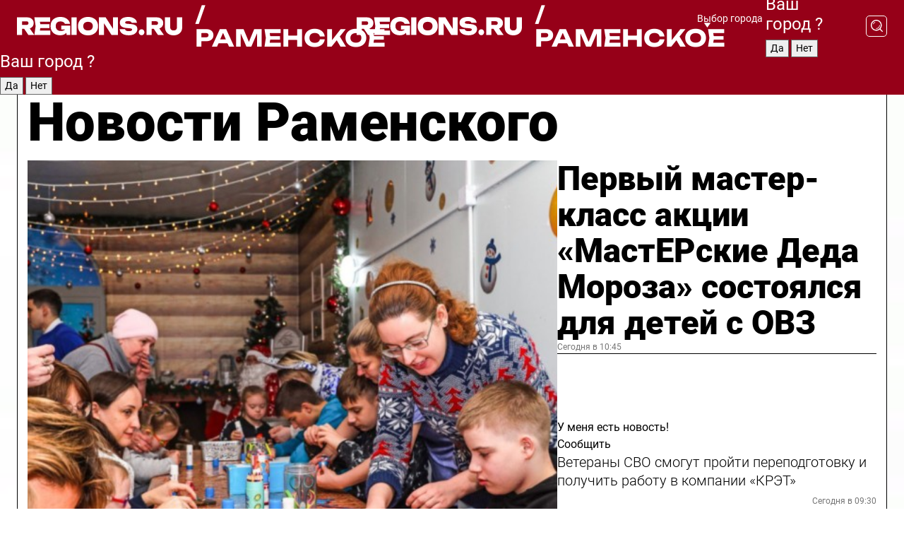

--- FILE ---
content_type: text/html; charset=UTF-8
request_url: https://regions.ru/ramenskoe
body_size: 18717
content:
<!DOCTYPE html>
<html lang="ru">
<head>

    <meta charset="utf-8">
    <!-- <base href="/"> -->

    <title>Новости Раменского сегодня последние: самые главные и свежие происшествия и события дня</title>
    <meta name="keywords" content="">
    <meta name="description" content="Главные последние новости Раменского сегодня онлайн: самая оперативная информация круглосуточно">

    <meta name="csrf-token" content="nLbLNOrNzQwHshOlbUFIN2SnXAFEyHerPJHisHDK" />

    
    
    
    
    
    
    
    
    
    
    
    <meta http-equiv="X-UA-Compatible" content="IE=edge">
    <meta name="viewport" content="width=device-width, initial-scale=1, maximum-scale=1">

    <!-- Template Basic Images Start -->
    <link rel="icon" href="/img/favicon/favicon.ico">
    <link rel="apple-touch-icon" sizes="180x180" href="/img/favicon/apple-touch-icon.png">
    <!-- Template Basic Images End -->

    <!-- Custom Browsers Color Start -->
    <meta name="theme-color" content="#000">
    <!-- Custom Browsers Color End -->

    <link rel="stylesheet" href="https://regions.ru/css/main.min.css">
    <link rel="stylesheet" href="https://regions.ru/js/owl-carousel/assets/owl.carousel.min.css">
    <link rel="stylesheet" href="https://regions.ru/js/owl-carousel/assets/owl.theme.default.min.css">
    <link rel="stylesheet" href="https://regions.ru/css/custom.css?v=1765964277">

            <meta name="yandex-verification" content="1c939766cd81bf26" />
<meta name="google-site-verification" content="0vnG0Wlft2veIlSU714wTZ0kjs1vcRkXrIPCugsS9kc" />
<meta name="zen-verification" content="vlOnBo0GD4vjQazFqMHcmGcgw5TdyGjtDXLZWMcmdOiwd3HtGi66Kn5YsHnnbas9" />
<meta name="zen-verification" content="TbLqR35eMeggrFrleQbCgkqfhk5vr0ZqxHRlFZy4osbTCq7B4WQ27RqCCA3s2chu" />

<script type="text/javascript">
    (function(c,l,a,r,i,t,y){
        c[a]=c[a]||function(){(c[a].q=c[a].q||[]).push(arguments)};
        t=l.createElement(r);t.async=1;t.src="https://www.clarity.ms/tag/"+i;
        y=l.getElementsByTagName(r)[0];y.parentNode.insertBefore(t,y);
    })(window, document, "clarity", "script", "km2s2rvk59");
</script>

<!-- Yandex.Metrika counter -->
<script type="text/javascript" >
    (function(m,e,t,r,i,k,a){m[i]=m[i]||function(){(m[i].a=m[i].a||[]).push(arguments)};
        m[i].l=1*new Date();
        for (var j = 0; j < document.scripts.length; j++) {if (document.scripts[j].src === r) { return; }}
        k=e.createElement(t),a=e.getElementsByTagName(t)[0],k.async=1,k.src=r,a.parentNode.insertBefore(k,a)})
    (window, document, "script", "https://mc.yandex.ru/metrika/tag.js", "ym");

    ym(96085658, "init", {
        clickmap:true,
        trackLinks:true,
        accurateTrackBounce:true,
        webvisor:true
    });

            ym(23180611, "init", {
            clickmap: true,
            trackLinks: true,
            accurateTrackBounce: true
        });
    </script>
<noscript>
    <div>
        <img src="https://mc.yandex.ru/watch/96085658" style="position:absolute; left:-9999px;" alt="" />

                    <img src="https://mc.yandex.ru/watch/23180611" style="position:absolute; left:-9999px;" alt="" />
            </div>
</noscript>
<!-- /Yandex.Metrika counter -->

<!-- Top.Mail.Ru counter -->
<script type="text/javascript">
    var _tmr = window._tmr || (window._tmr = []);
    _tmr.push({id: "3513779", type: "pageView", start: (new Date()).getTime()});
    (function (d, w, id) {
        if (d.getElementById(id)) return;
        var ts = d.createElement("script"); ts.type = "text/javascript"; ts.async = true; ts.id = id;
        ts.src = "https://top-fwz1.mail.ru/js/code.js";
        var f = function () {var s = d.getElementsByTagName("script")[0]; s.parentNode.insertBefore(ts, s);};
        if (w.opera == "[object Opera]") { d.addEventListener("DOMContentLoaded", f, false); } else { f(); }
    })(document, window, "tmr-code");
</script>
<noscript><div><img src="https://top-fwz1.mail.ru/counter?id=3513779;js=na" style="position:absolute;left:-9999px;" alt="Top.Mail.Ru" /></div></noscript>
<!-- /Top.Mail.Ru counter -->

<script defer src="https://setka.news/scr/versioned/bundle.0.0.3.js"></script>
<link href="https://setka.news/scr/versioned/bundle.0.0.3.css" rel="stylesheet" />

<script>window.yaContextCb=window.yaContextCb||[]</script>
<script src="https://yandex.ru/ads/system/context.js" async></script>

    
    
    <script>
        if( window.location.href.includes('smi2')
            || window.location.href.includes('setka')
            || window.location.href.includes('adwile')
            || window.location.href.includes('24smi') ){

            window.yaContextCb.push(() => {
                Ya.Context.AdvManager.render({
                    "blockId": "R-A-16547837-5",
                    "renderTo": "yandex_rtb_R-A-16547837-5"
                })
            })

        }
    </script>
</head>


<body data-city-id="35" class="region silver_ponds" style="">



<!-- Custom HTML -->
<header class="fixed winter-2025">
    <div class="container">
        <div class="outer region">
                            <a href="/ramenskoe/" class="logo desktop">
                    <img src="/img/logo.svg" alt="" class="logo-short" />
                    
                    <span class="logo-region">
                        / Раменское
                    </span>
                </a>

                <a href="/ramenskoe/" class="logo mobile">
                    <img src="/img/logo.svg" alt="" class="logo-short" />
                        
                    <span class="logo-region">
                        / Раменское
                    </span>
                </a>
            

            <a href="#" class="mmenu-opener d-block d-lg-none" id="mmenu-opener">
                <!--<img src="/img/bars.svg" alt="">-->
            </a>

            <div class="mmenu" id="mmenu">
                <form action="/ramenskoe/search" class="mmenu-search">
                    <input type="text" name="query" class="search" placeholder="Поиск" />
                </form>
                <nav class="mobile-nav">
                    <ul>
                        <li><a href="/ramenskoe/news">Новости</a></li>
                        <li><a href="/ramenskoe/articles">Статьи</a></li>
                                                <li><a href="/ramenskoe/video">Видео</a></li>
                        <li><a href="/cities">Выбрать город</a></li>
                        <li><a href="/about">О редакции</a></li>
                        <li><a href="/vacancies">Вакансии</a></li>
                        <li><a href="/contacts">Контакты</a></li>
                    </ul>
                </nav>
                <div class="subscribe">
                    <div class="text">Подписывайтесь</div>
                    <div class="soc">
                        <!--a href="#" class="soc-item" target="_blank"><img src="/img/top-yt.svg" alt=""></a-->
                        <a href="https://vk.com/regionsru" class="soc-item" target="_blank"><img src="/img/top-vk.svg" alt=""></a>
                        <a href="https://ok.ru/regionsru" target="_blank" class="soc-item"><img src="/img/top-ok.svg" alt=""></a>
                        
                        <a href="https://dzen.ru/regions" class="soc-item" target="_blank"><img src="/img/top-dzen.svg" alt=""></a>
                        <a href="https://rutube.ru/channel/47098509/" class="soc-item" target="_blank"><img src="/img/top-rutube.svg" alt=""></a>
                    </div>
                </div>
            </div><!--mmenu-->

            <div class="right d-none d-lg-flex">
                <div>
    <a class="choose-city" href="#" id="choose-city">
        Выбор города
    </a>

    <form class="city-popup" id="city-popup" action="#">
        <div class="title">
            Введите название вашего города или выберите из списка:
        </div>
        <input id="searchCity" class="search-input" onkeyup="search_city()" type="text" name="city" placeholder="Введите название города..." />

        <ul id='list' class="list">
            <li class="cities" data-city="/">Главная страница</li>

                            <li class="cities" data-city="balashikha">Балашиха</li>
                            <li class="cities" data-city="bronnitsy">Бронницы</li>
                            <li class="cities" data-city="vidnoe">Видное</li>
                            <li class="cities" data-city="volokolamsk">Волоколамск</li>
                            <li class="cities" data-city="voskresensk">Воскресенск</li>
                            <li class="cities" data-city="dmitrov">Дмитров</li>
                            <li class="cities" data-city="dolgoprudny">Долгопрудный</li>
                            <li class="cities" data-city="domodedovo">Домодедово</li>
                            <li class="cities" data-city="dubna">Дубна</li>
                            <li class="cities" data-city="egorievsk">Егорьевск</li>
                            <li class="cities" data-city="zhukovsky">Жуковский</li>
                            <li class="cities" data-city="zaraisk">Зарайск</li>
                            <li class="cities" data-city="istra">Истра</li>
                            <li class="cities" data-city="kashira">Кашира</li>
                            <li class="cities" data-city="klin">Клин</li>
                            <li class="cities" data-city="kolomna">Коломна</li>
                            <li class="cities" data-city="korolev">Королев</li>
                            <li class="cities" data-city="kotelniki">Котельники</li>
                            <li class="cities" data-city="krasnogorsk">Красногорск</li>
                            <li class="cities" data-city="lobnya">Лобня</li>
                            <li class="cities" data-city="lospetrovsky">Лосино-Петровский</li>
                            <li class="cities" data-city="lotoshino">Лотошино</li>
                            <li class="cities" data-city="lukhovitsy">Луховицы</li>
                            <li class="cities" data-city="lytkarino">Лыткарино</li>
                            <li class="cities" data-city="lyubertsy">Люберцы</li>
                            <li class="cities" data-city="mozhaisk">Можайск</li>
                            <li class="cities" data-city="mytischi">Мытищи</li>
                            <li class="cities" data-city="naro-fominsk">Наро-Фоминск</li>
                            <li class="cities" data-city="noginsk">Ногинск</li>
                            <li class="cities" data-city="odintsovo">Одинцово</li>
                            <li class="cities" data-city="orekhovo-zuevo">Орехово-Зуево</li>
                            <li class="cities" data-city="pavlposad">Павловский Посад</li>
                            <li class="cities" data-city="podolsk">Подольск</li>
                            <li class="cities" data-city="pushkino">Пушкино</li>
                            <li class="cities" data-city="ramenskoe">Раменское</li>
                            <li class="cities" data-city="reutov">Реутов</li>
                            <li class="cities" data-city="ruza">Руза</li>
                            <li class="cities" data-city="sergposad">Сергиев Посад</li>
                            <li class="cities" data-city="serprudy">Серебряные Пруды</li>
                            <li class="cities" data-city="serpuhov">Серпухов</li>
                            <li class="cities" data-city="solnechnogorsk">Солнечногорск</li>
                            <li class="cities" data-city="stupino">Ступино</li>
                            <li class="cities" data-city="taldom">Талдом</li>
                            <li class="cities" data-city="fryazino">Фрязино</li>
                            <li class="cities" data-city="khimki">Химки</li>
                            <li class="cities" data-city="chernogolovka">Черноголовка</li>
                            <li class="cities" data-city="chekhov">Чехов</li>
                            <li class="cities" data-city="shatura">Шатура</li>
                            <li class="cities" data-city="shakhovskaya">Шаховская</li>
                            <li class="cities" data-city="schelkovo">Щелково</li>
                            <li class="cities" data-city="elektrostal">Электросталь</li>
                    </ul>
        <div class="show-all" id="show-all">
            <img src="/img/show-all.svg" alt="">
        </div>
    </form>
</div>

                <div class="city-confirm js-city-confirm">
                    <h4>Ваш город <span></span>?</h4>
                    <div class="buttons-row">
                        <input type="button" value="Да" class="js-city-yes" />
                        <input type="button" value="Нет" class="js-city-no" />
                    </div>

                                    </div>

                <a class="search" href="#" id="search-opener">
						<span class="search-icon">
							<img src="/img/magnifier.svg" alt="" />
							<img src="/img/magnifier.svg" alt="" />
						</span>
                </a>
                <form action="/ramenskoe/search" id="search-form" class="search-form">
                    <input id="search" class="search-input" type="text" name="query" placeholder="Что ищете?" />
                </form>
            </div>


        </div>
    </div>

    <div class="mobile-popup">
        <div class="city-confirm js-city-confirm">
            <h4>Ваш город <span></span>?</h4>
            <div class="buttons-row">
                <input type="button" value="Да" class="js-city-yes" />
                <input type="button" value="Нет" class="js-city-mobile-no" />
            </div>
        </div>
    </div>
</header>


<div class="container">
    <div id="yandex_rtb_R-A-16547837-5"></div>

            <nav class="nav-bar border-left border-right border-bottom" role="navigation" id="nav-bar">
    <ul class="nav-menu ul-style">
        <!--li class="item online">
            <a href="#" class="nav-link">Срочно</a>
        </li-->

                    <!--li class="item header">
                <h1>Новости Раменского сегодня последние: самые главные и свежие происшествия и события дня</h1>
            </li-->
                <li class="item nav-wrapper">
            <ul class="nav-sections ul-style">
                <li class="item sections-item">
                    <a href="/ramenskoe/news" class="nav-link ttu">Новости</a>
                </li>

                <li class="item sections-item">
                    <a href="/ramenskoe/articles" class="nav-link ttu">Статьи</a>
                </li>
                                <li class="item sections-item">
                    <a href="/ramenskoe/video" class="nav-link ttu">Видео</a>
                </li>

                
                                                                                        <li class="item sections-item">
                                <a href="/ramenskoe/sad-i-ogorod" class="nav-link">Сад и огород</a>
                            </li>
                                                                                                <li class="item sections-item">
                                <a href="/ramenskoe/blog" class="nav-link">Блог</a>
                            </li>
                                                                                                <li class="item sections-item">
                                <a href="/ramenskoe/ofitsialno" class="nav-link">Официально</a>
                            </li>
                                                                                                <li class="item sections-item">
                                <a href="/ramenskoe/ramenskoe-v-seti" class="nav-link">Раменское в сети</a>
                            </li>
                                                                                                                                                                                                                                                                                                                                                                                                                                                                                                                                                                                                                                                                                                                </ul>
        </li><!--li-->
        <li class="item more" id="more-opener">
            <a href="#" class="nav-link">Еще</a>
        </li>
    </ul>

    <div class="more-popup" id="more-popup">
                    <nav class="categories">
                <ul>
                                            <li>
                            <a href="/ramenskoe/sad-i-ogorod">Сад и огород</a>
                        </li>
                                            <li>
                            <a href="/ramenskoe/blog">Блог</a>
                        </li>
                                            <li>
                            <a href="/ramenskoe/ofitsialno">Официально</a>
                        </li>
                                            <li>
                            <a href="/ramenskoe/ramenskoe-v-seti">Раменское в сети</a>
                        </li>
                                            <li>
                            <a href="/ramenskoe/stroitelstvo">Строительство</a>
                        </li>
                                            <li>
                            <a href="/ramenskoe/proisshestvie">Происшествия</a>
                        </li>
                                            <li>
                            <a href="/ramenskoe/zdorove">Здоровье</a>
                        </li>
                                            <li>
                            <a href="/ramenskoe/obrazovanie">Образование</a>
                        </li>
                                            <li>
                            <a href="/ramenskoe/novosti_podmoskovya">Новости Подмосковья</a>
                        </li>
                                            <li>
                            <a href="/ramenskoe/zhkh">ЖКХ и благоустройство</a>
                        </li>
                                            <li>
                            <a href="/ramenskoe/obshchestvo">Общество</a>
                        </li>
                                            <li>
                            <a href="/ramenskoe/kultura">Культура и туризм</a>
                        </li>
                                            <li>
                            <a href="/ramenskoe/sport">Спорт</a>
                        </li>
                                            <li>
                            <a href="/ramenskoe/ekologiya">Экология</a>
                        </li>
                                            <li>
                            <a href="/ramenskoe/transport">Дороги и транспорт</a>
                        </li>
                                            <li>
                            <a href="/ramenskoe/novosti">Новости</a>
                        </li>
                                            <li>
                            <a href="/ramenskoe/novosti-korotko">Новости коротко</a>
                        </li>
                                            <li>
                            <a href="/ramenskoe/v-tsentre-vnimanija">В центре внимания</a>
                        </li>
                                    </ul>
            </nav>
        
        <nav class="bottom-nav">
            <ul>
                <li><a href="/about">О редакции</a></li>
                <li><a href="/ramenskoe/authors">Авторы</a></li>
                <li><a href="/media-kit">Рекламодателям</a></li>
                <li><a href="/contacts">Контактная информация</a></li>
                <li><a href="/privacy-policy">Политика конфиденциальности</a></li>
            </ul>
        </nav>

        <div class="subscribe">
            <div class="text">Подписывайтесь</div>
            <div class="soc">
                <!--a href="#" class="soc-item" target="_blank"><img src="/img/top-yt.svg" alt=""></a-->
                <a href="https://vk.com/regionsru" class="soc-item" target="_blank"><img src="/img/top-vk.svg" alt=""></a>
                <a href="https://ok.ru/regionsru" target="_blank" class="soc-item"><img src="/img/top-ok.svg" alt=""></a>
                                <a href="https://dzen.ru/regions" class="soc-item" target="_blank"><img src="/img/top-dzen.svg" alt=""></a>
                <a href="https://rutube.ru/channel/47098509/" class="soc-item" target="_blank"><img src="/img/top-rutube.svg" alt=""></a>
                <a href="https://max.ru/regions" class="soc-item" target="_blank">
                    <img src="/img/top-max.svg" alt="">
                </a>
            </div>
        </div>
    </div>
</nav>
    
    
    <div class="zones border-left border-right">
        <div class="site-header">
            <h1>Новости Раменского</h1>
        </div>

        <div class="region-page">
                            <div class="article big-story">
                    <a class="image" href="/ramenskoe/obshchestvo/pervyy-master-klass-aktsii-masterskie-deda-moroza-sostoyalsya-dlya-detey-s-ovz">
                        <img src="https://storage.yandexcloud.net/regions/posts/media/thumbnails/2025/12/medium/VMVZCIbwczbKPpRWIwCFf9Eh0sErMlg96Drgci49.jpg" class="article-image" alt="Первый мастер-класс акции «МастЕРские Деда Мороза» состоялся для детей с ОВЗ" />
                    </a>
                    <div class="right border-bottom">
                        <a href="/ramenskoe/obshchestvo/pervyy-master-klass-aktsii-masterskie-deda-moroza-sostoyalsya-dlya-detey-s-ovz" class="headline">Первый мастер-класс акции «МастЕРские Деда Мороза» состоялся для детей с ОВЗ</a>
                        <div class="update">
                            Сегодня в 10:45
                        </div>
                        <div class="related-items">
                            <div class="feedback-mobile-banner-wrapper">
    <div class="feedback-mobile-banner-btn js-show-feedback-form-btn">

        <div class="feedback-mobile-banner-btn__ico">
            <svg width="72" height="72" viewBox="0 0 72 72" fill="none" xmlns="http://www.w3.org/2000/svg">
                <path d="M7.01577 71.5L13.8486 51.8407C13.8734 51.6964 13.8635 51.4575 13.695 51.3082C5.30631 45.8384 0.5 37.6811 0.5 28.9116C0.5 12.9701 16.5739 0 36.3293 0C56.0847 0 72 12.9701 72 28.9116C72 44.853 55.9261 57.8231 36.1707 57.8231C34.9122 57.8231 33.495 57.8231 32.1869 57.6639C32.1275 57.6639 32.0631 57.6688 32.0284 57.6887L7.01577 71.49V71.5ZM36.3293 2.48851C17.9414 2.48851 2.97748 14.3438 2.97748 28.9116C2.97748 36.835 7.39234 44.2458 15.0923 49.2477L15.1617 49.2975C16.123 50.0241 16.5491 51.2733 16.2468 52.4828L16.2171 52.5923L11.4901 66.1945L30.8838 55.4939C31.4982 55.1853 32.0532 55.1853 32.2613 55.1853L32.4149 55.1953C33.5892 55.3446 34.9617 55.3446 36.1757 55.3446C54.5635 55.3446 69.5275 43.4893 69.5275 28.9215C69.5275 14.3538 54.6329 2.48851 36.3293 2.48851Z" fill="white"/>
                <path d="M21.306 35.6598C18.12 35.6598 15.5285 33.0569 15.5285 29.8566C15.5285 26.6564 18.12 24.0534 21.306 24.0534C24.492 24.0534 27.0835 26.6564 27.0835 29.8566C27.0835 33.0569 24.492 35.6598 21.306 35.6598ZM21.306 26.5419C19.4875 26.5419 18.006 28.0301 18.006 29.8566C18.006 31.6832 19.4875 33.1713 21.306 33.1713C23.1245 33.1713 24.606 31.6832 24.606 29.8566C24.606 28.0301 23.1245 26.5419 21.306 26.5419Z" fill="white"/>
                <path d="M36.3293 35.6598C33.1432 35.6598 30.5518 33.0569 30.5518 29.8566C30.5518 26.6564 33.1432 24.0534 36.3293 24.0534C39.5153 24.0534 42.1067 26.6564 42.1067 29.8566C42.1067 33.0569 39.5153 35.6598 36.3293 35.6598ZM36.3293 26.5419C34.5108 26.5419 33.0293 28.0301 33.0293 29.8566C33.0293 31.6832 34.5108 33.1713 36.3293 33.1713C38.1477 33.1713 39.6293 31.6832 39.6293 29.8566C39.6293 28.0301 38.1477 26.5419 36.3293 26.5419Z" fill="white"/>
                <path d="M51.1991 35.6598C48.0131 35.6598 45.4217 33.0569 45.4217 29.8566C45.4217 26.6564 48.0131 24.0534 51.1991 24.0534C54.3852 24.0534 56.9766 26.6564 56.9766 29.8566C56.9766 33.0569 54.3852 35.6598 51.1991 35.6598ZM51.1991 26.5419C49.3807 26.5419 47.8991 28.0301 47.8991 29.8566C47.8991 31.6832 49.3807 33.1713 51.1991 33.1713C53.0176 33.1713 54.4991 31.6832 54.4991 29.8566C54.4991 28.0301 53.0176 26.5419 51.1991 26.5419Z" fill="white"/>
            </svg>

        </div>

        <div class="feedback-mobile-banner-btn__text">
            У меня есть новость!
        </div>

        <div class="feedback-mobile-banner-btn__btn">Сообщить</div>
    </div>
</div>

                            

                                                                                                                                                            <div class="item">
                                        <a href="/ramenskoe/obshchestvo/veterany-svo-smogut-proyti-perepodgotovku-i-poluchit-rabotu-v-kompanii-kret" class="name">Ветераны СВО смогут пройти переподготовку и получить работу в компании «КРЭТ»</a>
                                        <span class="update">Сегодня в 09:30</span>
                                    </div>
                                                                                                                                <div class="item">
                                        <a href="/ramenskoe/obshchestvo/v-podmoskove-do-kontsa-nedeli-sohranitsya-anomalno-teplaya-pogoda" class="name">В Подмосковье до конца недели сохранится аномально теплая погода</a>
                                        <span class="update">Сегодня в 08:08</span>
                                    </div>
                                                                                    </div>
                    </div>
                </div><!--big-story-->
            
            <div class="feedback-modal-success-wrapper js-feedback-success">
    <div class="feedback-modal-success-wrapper__result">
        <div class="feedback-modal-success-wrapper__result-text">
            Ваше обращение принято. <br /> Мы рассмотрим его в ближайшее время.
        </div>
        <div class="feedback-modal-success-wrapper__result-btn js-hide-feedback-success-btn">
            Закрыть
        </div>
    </div>
</div>


<div class="feedback-modal-form-wrapper js-feedback-form">
    <h3>Опишите проблему</h3>

    <form
        id="feedback-form"
        method="post"
        action="https://regions.ru/feedback"
    >
        <input type="hidden" name="site_id" value="35" />

        <textarea name="comment" id="comment" placeholder=""></textarea>

        <div class="js-upload-wrap">
            <div id="files">

            </div>

            <div class="feedback-modal-form-wrapper__row feedback-modal-form-wrapper__add-file">
                <svg width="23" height="24" viewBox="0 0 23 24" fill="none" xmlns="http://www.w3.org/2000/svg">
                    <path d="M10.7802 6.91469C10.4604 7.25035 9.88456 7.25035 9.56467 6.91469C9.24478 6.57902 9.24478 5.97483 9.56467 5.63916L13.2754 1.74545C14.363 0.604196 15.8345 0 17.306 0C20.4409 0 23 2.68531 23 5.97483C23 7.51888 22.4242 9.06294 21.3366 10.2042L17.306 14.4336C16.2184 15.5748 14.8108 16.179 13.3394 16.179C11.2921 16.179 9.5007 15.0378 8.47705 13.2923C8.22114 12.8895 8.02921 12.4196 7.90125 11.9497C7.7733 11.4797 8.02921 10.9427 8.47705 10.8084C8.9249 10.6741 9.43672 10.9427 9.56467 11.4126C9.62865 11.7483 9.75661 12.0168 9.94854 12.3524C10.6523 13.5608 11.9319 14.3664 13.2754 14.3664C14.299 14.3664 15.2587 13.9636 16.0264 13.2252L20.057 8.9958C20.8248 8.19021 21.2086 7.11608 21.2086 6.10909C21.2086 3.82657 19.4812 2.01399 17.306 2.01399C16.2823 2.01399 15.3227 2.41678 14.5549 3.22238L10.8442 7.11608L10.7802 6.91469ZM12.2517 17.0517L8.54103 20.9455C7.00556 22.5566 4.51043 22.5566 2.97497 20.9455C1.4395 19.3343 1.4395 16.7161 2.97497 15.1049L7.00556 10.8755C7.7733 10.0699 8.79694 9.66713 9.75661 9.66713C10.7163 9.66713 11.7399 10.0699 12.5076 10.8755C12.7636 11.1441 12.9555 11.4126 13.0834 11.6811C13.2754 11.9497 13.4033 12.2853 13.4673 12.621C13.5953 13.0909 14.1071 13.4266 14.5549 13.2252C15.0028 13.0909 15.2587 12.5538 15.1307 12.0839C15.0028 11.614 14.8108 11.1441 14.5549 10.7413C14.299 10.3385 14.0431 9.93567 13.7232 9.6C12.6356 8.45874 11.1641 7.85455 9.69263 7.85455C8.22114 7.85455 6.74965 8.45874 5.66203 9.6L1.63143 13.8294C-0.543811 16.1119 -0.543811 19.9385 1.63143 22.2881C3.80668 24.5706 7.38943 24.5706 9.56467 22.2881L13.2754 18.3944C13.5953 18.0587 13.5953 17.4545 13.2754 17.1189C12.8915 16.7832 12.3797 16.7832 11.9958 17.1189L12.2517 17.0517Z" fill="#960018"/>
                </svg>

                <div class="file-load-area">
                    <label>
                        <input id="fileupload" data-url="https://regions.ru/feedback/upload" data-target="files" name="file" type="file" style="display: none">
                        Добавить фото или видео
                    </label>
                </div>
                <div class="file-loader">
                    <div class="lds-ring"><div></div><div></div><div></div><div></div></div>
                </div>
            </div>
        </div>

        <div class="feedback-modal-form-wrapper__row">
            <label for="category_id">Тема:</label>
            <select name="category_id" id="category_id">
                <option value="">Выберите тему</option>
                                    <option value="1">Дороги</option>
                                    <option value="15">Блог</option>
                                    <option value="2">ЖКХ</option>
                                    <option value="3">Благоустройство</option>
                                    <option value="4">Здравоохранение</option>
                                    <option value="5">Социальная сфера</option>
                                    <option value="6">Общественный транспорт</option>
                                    <option value="7">Строительство</option>
                                    <option value="8">Торговля</option>
                                    <option value="9">Мусор</option>
                                    <option value="10">Образование</option>
                                    <option value="11">Бизнес</option>
                                    <option value="12">Другое</option>
                            </select>
        </div>

        <div class="feedback-modal-form-wrapper__row">
            <label>Ваши данные:</label>

            <div class="feedback-modal-form-wrapper__incognito">
                <input type="checkbox" name="incognito" id="incognito" />
                <label for="incognito">Остаться инкогнито</label>
            </div>
        </div>

        <div class="js-feedback-from-personal-wrapper">
            <div class="feedback-modal-form-wrapper__row">
                <input type="text" name="name" id="name" placeholder="ФИО" />
            </div>

            <div class="feedback-modal-form-wrapper__row">
                <input type="text" name="phone" id="phone" placeholder="Телефон" />
            </div>

            <div class="feedback-modal-form-wrapper__row">
                <input type="email" name="email" id="email" placeholder="E-mail" />
            </div>
        </div>

        <div class="feedback-modal-form-wrapper__row">
            <input type="submit" value="Отправить" />
            <input type="reset" class="js-hide-feedback-form-btn" value="Отменить" />
        </div>
    </form>
</div>

<script id="template-upload-file" type="text/html">
    <div class="feedback-modal-form-wrapper__file">
        <input type="hidden" name="files[]" value="${_id}" />

        <div class="feedback-modal-form-wrapper__file-ico">
            <svg id="Layer_1" style="enable-background:new 0 0 512 512;" version="1.1" viewBox="0 0 512 512" xml:space="preserve" xmlns="http://www.w3.org/2000/svg" xmlns:xlink="http://www.w3.org/1999/xlink"><path d="M399.3,168.9c-0.7-2.9-2-5-3.5-6.8l-83.7-91.7c-1.9-2.1-4.1-3.1-6.6-4.4c-2.9-1.5-6.1-1.6-9.4-1.6H136.2  c-12.4,0-23.7,9.6-23.7,22.9v335.2c0,13.4,11.3,25.9,23.7,25.9h243.1c12.4,0,21.2-12.5,21.2-25.9V178.4  C400.5,174.8,400.1,172.2,399.3,168.9z M305.5,111l58,63.5h-58V111z M144.5,416.5v-320h129v81.7c0,14.8,13.4,28.3,28.1,28.3h66.9  v210H144.5z"/></svg>
        </div>
        <div class="feedback-modal-form-wrapper__file-text">
            ${name}
        </div>
        <div class="feedback-modal-form-wrapper__file-del js-feedback-delete-file">
            <svg style="enable-background:new 0 0 36 36;" version="1.1" viewBox="0 0 36 36" xml:space="preserve" xmlns="http://www.w3.org/2000/svg" xmlns:xlink="http://www.w3.org/1999/xlink"><style type="text/css">
                    .st0{fill:#960018;}
                    .st1{fill:none;stroke:#960018;stroke-width:2.0101;stroke-linejoin:round;stroke-miterlimit:10;}
                    .st2{fill:#960018;}
                    .st3{fill-rule:evenodd;clip-rule:evenodd;fill:#960018;}
                </style><g id="Layer_1"/><g id="icons"><path class="st0" d="M6.2,3.5L3.5,6.2c-0.7,0.7-0.7,1.9,0,2.7l9.2,9.2l-9.2,9.2c-0.7,0.7-0.7,1.9,0,2.7l2.6,2.6   c0.7,0.7,1.9,0.7,2.7,0l9.2-9.2l9.2,9.2c0.7,0.7,1.9,0.7,2.7,0l2.6-2.6c0.7-0.7,0.7-1.9,0-2.7L23.3,18l9.2-9.2   c0.7-0.7,0.7-1.9,0-2.7l-2.6-2.6c-0.7-0.7-1.9-0.7-2.7,0L18,12.7L8.8,3.5C8.1,2.8,6.9,2.8,6.2,3.5z" id="close_1_"/></g></svg>
        </div>
    </div>
</script>

            <div class="zone zone-region">
                <div class="zone-left">
                    <div class="zone-cites">

                        <div class="feedback-banner-wrapper">
    <div class="feedback-banner-btn js-show-feedback-form-btn">
        <div class="feedback-banner-btn__ico">
            <svg width="72" height="72" viewBox="0 0 72 72" fill="none" xmlns="http://www.w3.org/2000/svg">
                <path d="M7.01577 71.5L13.8486 51.8407C13.8734 51.6964 13.8635 51.4575 13.695 51.3082C5.30631 45.8384 0.5 37.6811 0.5 28.9116C0.5 12.9701 16.5739 0 36.3293 0C56.0847 0 72 12.9701 72 28.9116C72 44.853 55.9261 57.8231 36.1707 57.8231C34.9122 57.8231 33.495 57.8231 32.1869 57.6639C32.1275 57.6639 32.0631 57.6688 32.0284 57.6887L7.01577 71.49V71.5ZM36.3293 2.48851C17.9414 2.48851 2.97748 14.3438 2.97748 28.9116C2.97748 36.835 7.39234 44.2458 15.0923 49.2477L15.1617 49.2975C16.123 50.0241 16.5491 51.2733 16.2468 52.4828L16.2171 52.5923L11.4901 66.1945L30.8838 55.4939C31.4982 55.1853 32.0532 55.1853 32.2613 55.1853L32.4149 55.1953C33.5892 55.3446 34.9617 55.3446 36.1757 55.3446C54.5635 55.3446 69.5275 43.4893 69.5275 28.9215C69.5275 14.3538 54.6329 2.48851 36.3293 2.48851Z" fill="white"/>
                <path d="M21.306 35.6598C18.12 35.6598 15.5285 33.0569 15.5285 29.8566C15.5285 26.6564 18.12 24.0534 21.306 24.0534C24.492 24.0534 27.0835 26.6564 27.0835 29.8566C27.0835 33.0569 24.492 35.6598 21.306 35.6598ZM21.306 26.5419C19.4875 26.5419 18.006 28.0301 18.006 29.8566C18.006 31.6832 19.4875 33.1713 21.306 33.1713C23.1245 33.1713 24.606 31.6832 24.606 29.8566C24.606 28.0301 23.1245 26.5419 21.306 26.5419Z" fill="white"/>
                <path d="M36.3293 35.6598C33.1432 35.6598 30.5518 33.0569 30.5518 29.8566C30.5518 26.6564 33.1432 24.0534 36.3293 24.0534C39.5153 24.0534 42.1067 26.6564 42.1067 29.8566C42.1067 33.0569 39.5153 35.6598 36.3293 35.6598ZM36.3293 26.5419C34.5108 26.5419 33.0293 28.0301 33.0293 29.8566C33.0293 31.6832 34.5108 33.1713 36.3293 33.1713C38.1477 33.1713 39.6293 31.6832 39.6293 29.8566C39.6293 28.0301 38.1477 26.5419 36.3293 26.5419Z" fill="white"/>
                <path d="M51.1991 35.6598C48.0131 35.6598 45.4217 33.0569 45.4217 29.8566C45.4217 26.6564 48.0131 24.0534 51.1991 24.0534C54.3852 24.0534 56.9766 26.6564 56.9766 29.8566C56.9766 33.0569 54.3852 35.6598 51.1991 35.6598ZM51.1991 26.5419C49.3807 26.5419 47.8991 28.0301 47.8991 29.8566C47.8991 31.6832 49.3807 33.1713 51.1991 33.1713C53.0176 33.1713 54.4991 31.6832 54.4991 29.8566C54.4991 28.0301 53.0176 26.5419 51.1991 26.5419Z" fill="white"/>
            </svg>

        </div>

        <div class="feedback-banner-btn__text">
            У меня есть новость!
        </div>

        <div class="feedback-banner-btn__content">
            <div class="feedback-banner-btn__btn">Сообщить</div>
        </div>
    </div>
</div>

                        
                                                    <h2 class="section-heading">
                                Цитаты <span>дня</span>
                            </h2>
                            <div class="quotes">
                                                                    <div class="item">
                                        <div class="top">
                                            <a href="https://regions.ru/ramenskoe/obshchestvo/spasli-ot-voron-i-koshek-volontery-zabrali-domoy-utok-s-obmorozhennymi-lapkami" class="author-name">Эмма Чугунова</a>
                                            <div class="regalia">Волонтер</div>
                                        </div>
                                        <a class="name" href="https://regions.ru/ramenskoe/obshchestvo/spasli-ot-voron-i-koshek-volontery-zabrali-domoy-utok-s-obmorozhennymi-lapkami">
                                            «Утки не могут взлететь из-за того, что отморозили лапы. Не могут даже встать на них, поэтому не могут оттолкнуться и взлететь»
                                        </a>
                                    </div><!--item-->
                                                                    <div class="item">
                                        <div class="top">
                                            <a href="https://regions.ru/ramenskoe/kultura/v-ramenskom-proveli-master-klass-po-vyshivke-sakralnyh-ladanok-dlya-boytsov-svo" class="author-name">Илья Бодров</a>
                                            <div class="regalia">Руководитель клуба рукоделия «Вышивка для всех»</div>
                                        </div>
                                        <a class="name" href="https://regions.ru/ramenskoe/kultura/v-ramenskom-proveli-master-klass-po-vyshivke-sakralnyh-ladanok-dlya-boytsov-svo">
                                            «Мы делаем обереги для наших бойцов, которые сейчас находятся в зоне специальной военной операции. Мы хотим, чтобы ребята почувствовали эту поддержку»
                                        </a>
                                    </div><!--item-->
                                                            </div>
                        
                                                </div>


                </div>

                <div class="zone-center">
                    <h2 class="section-heading accent">
                        Статьи
                    </h2>

                    <div class="region-stories">
                                                                                                                        <div class="article">
                                        <a href="/ramenskoe/proisshestvie/taksist-spasshiy-babushku-ot-poteri-3-mln-poluchil-blagodarnost-ot-politsii" class="image">
                                            <img src="https://storage.yandexcloud.net/regions/posts/media/thumbnails/2025/12/small/XZkjraLCxsGDht1FLUYVddS1UNh0Cr9kitWZD3tk.jpg" alt="Таксист, спасший бабушку от потери ₽3 млн, получил благодарность от полиции">
                                        </a>
                                        <div class="article-right">
                                            <a class="category" href="/ramenskoe/proisshestvie">Происшествия</a>
                                            <a href="/ramenskoe/proisshestvie/taksist-spasshiy-babushku-ot-poteri-3-mln-poluchil-blagodarnost-ot-politsii" class="headline">Таксист, спасший бабушку от потери ₽3 млн, получил благодарность от полиции</a>
                                            <div class="update">Вчера в 14:30</div>
                                        </div>
                                    </div>
                                                                                                                                <div class="article">
                                        <a href="/ramenskoe/kultura/poeziya-daet-lyudyam-oporu-anna-sokolova-predstavila-v-ramenskom-knigu-ot-kotoroy-kom-v-gorle-vstaet" class="image">
                                            <img src="https://storage.yandexcloud.net/regions/posts/media/thumbnails/2025/12/small/9JBNrvxaI1EbqQ3IxMue83tT7FCElddslLwezuRF.jpg" alt="«Поэзия дает людям опору»: Анна Соколова представила в Раменском книгу, от которой «ком в горле встает»">
                                        </a>
                                        <div class="article-right">
                                            <a class="category" href="/ramenskoe/kultura">Культура и туризм</a>
                                            <a href="/ramenskoe/kultura/poeziya-daet-lyudyam-oporu-anna-sokolova-predstavila-v-ramenskom-knigu-ot-kotoroy-kom-v-gorle-vstaet" class="headline">«Поэзия дает людям опору»: Анна Соколова представила в Раменском книгу, от которой «ком в горле встает»</a>
                                            <div class="update">15 декабря в 12:30</div>
                                        </div>
                                    </div>
                                                                                                        </div>
                </div>

                                    <div class="zone-right">
                        <div class="zone-news">
                            <h2 class="section-heading">
                                <span>Новости</span>
                            </h2>
                            <div class="small-stories">
                                                                    <div class="story article">
                                        <a class="category" href="/ramenskoe/obshchestvo">Общество</a>
                                        <a class="headline" href="/ramenskoe/obshchestvo/do-20-mln-edinits-produktsii-v-mesyats-kakie-napitki-proizvodit-predpriyatie-bochkari-ramenskoe">До 20 млн единиц продукции в месяц: какие напитки производит предприятие «Бочкари-Раменское»</a>
                                        <div class="update">Вчера в 21:27</div>
                                    </div>
                                                                    <div class="story article">
                                        <a class="category" href="/ramenskoe/obshchestvo">Общество</a>
                                        <a class="headline" href="/ramenskoe/obshchestvo/minuta-molchaniya-studenty-iz-ramenskogo-okruga-pochtili-pamyat-zhurnalistov-pogibshih-pri-ispolnenii-professionalnyh-obyazannostey">Минута молчания: студенты из Раменского округа почтили память журналистов, погибших при исполнении профессиональных обязанностей</a>
                                        <div class="update">Вчера в 21:09</div>
                                    </div>
                                                                    <div class="story article">
                                        <a class="category" href="/ramenskoe/obshchestvo">Общество</a>
                                        <a class="headline" href="/ramenskoe/obshchestvo/rozhdestvenskiy-post-17-dekabrya-2025-chto-mozhno-i-nelzya-est-pravoslavnym-v-etot-den">Рождественский пост 17 декабря 2025: что можно и нельзя есть православным в этот день</a>
                                        <div class="update">Вчера в 18:00</div>
                                    </div>
                                                            </div>
                        </div>
                    </div>
                            </div>

                            <div class="horizontal-stories">
                    <h2 class="main-category">
                        Главное за неделю
                    </h2>
                    <div class="small-stories horizontal">
                                                    <div class="story article">
                                <a class="image" href="/ramenskoe/obshchestvo/bolshoy-tserkovnyy-prazdnik-13-dekabrya-2025-chto-zapreschaetsya-delat-pravoslavnym-v-etot-den">
                                    <img src="https://storage.yandexcloud.net/regions/posts/media/thumbnails/2025/12/small/RvFVBLvpeVfI7wBsqpOQCVte8mGXCT8O9Iabwxel.jpg" alt="Большой церковный праздник 13 декабря 2025: что запрещается делать православным в этот день">
                                </a>
                                <a class="category" href="/ramenskoe/obshchestvo">Общество</a>
                                <a class="headline" href="/ramenskoe/obshchestvo/bolshoy-tserkovnyy-prazdnik-13-dekabrya-2025-chto-zapreschaetsya-delat-pravoslavnym-v-etot-den">Большой церковный праздник 13 декабря 2025: что запрещается делать православным в этот день</a>
                                <div class="update">12 декабря в 15:30</div>
                            </div><!--story-->
                                                    <div class="story article">
                                <a class="image" href="/ramenskoe/obshchestvo/bolshoy-tserkovnyy-prazdnik-14-dekabrya-2025-chto-zapreschaetsya-delat-pravoslavnym-v-etot-den">
                                    <img src="https://storage.yandexcloud.net/regions/posts/media/thumbnails/2025/12/small/3SeFK0oNwO2fAHEdMGYkxvOGVEsbLVyBWSZo1LNC.jpg" alt="Большой церковный праздник 14 декабря 2025: что запрещается делать православным в этот день">
                                </a>
                                <a class="category" href="/ramenskoe/obshchestvo">Общество</a>
                                <a class="headline" href="/ramenskoe/obshchestvo/bolshoy-tserkovnyy-prazdnik-14-dekabrya-2025-chto-zapreschaetsya-delat-pravoslavnym-v-etot-den">Большой церковный праздник 14 декабря 2025: что запрещается делать православным в этот день</a>
                                <div class="update">13 декабря в 15:00</div>
                            </div><!--story-->
                                                    <div class="story article">
                                <a class="image" href="/ramenskoe/obshchestvo/bolshoy-tserkovnyy-prazdnik-12-dekabrya-2025-chto-zapreschaetsya-delat-pravoslavnym-v-etot-den">
                                    <img src="https://storage.yandexcloud.net/regions/posts/media/thumbnails/2025/12/small/W3nBrwqdRAirM2FxIeJ6T3vFJbVK71iZZQfzjZPB.jpg" alt="Большой церковный праздник 12 декабря 2025: что запрещается делать православным в этот день">
                                </a>
                                <a class="category" href="/ramenskoe/obshchestvo">Общество</a>
                                <a class="headline" href="/ramenskoe/obshchestvo/bolshoy-tserkovnyy-prazdnik-12-dekabrya-2025-chto-zapreschaetsya-delat-pravoslavnym-v-etot-den">Большой церковный праздник 12 декабря 2025: что запрещается делать православным в этот день</a>
                                <div class="update">11 декабря в 15:30</div>
                            </div><!--story-->
                                                    <div class="story article">
                                <a class="image" href="/ramenskoe/obshchestvo/bolshoy-tserkovnyy-prazdnik-17-dekabrya-2025-chto-zapreschaetsya-delat-pravoslavnym-v-varvarin-den">
                                    <img src="https://storage.yandexcloud.net/regions/posts/media/thumbnails/2025/12/small/I21icMivBJTB5CZhUsTkmlBJpQbE6wxaOoxKxe1x.jpg" alt="Большой церковный праздник 17 декабря 2025: что запрещается делать православным в Варварин день">
                                </a>
                                <a class="category" href="/ramenskoe/obshchestvo">Общество</a>
                                <a class="headline" href="/ramenskoe/obshchestvo/bolshoy-tserkovnyy-prazdnik-17-dekabrya-2025-chto-zapreschaetsya-delat-pravoslavnym-v-varvarin-den">Большой церковный праздник 17 декабря 2025: что запрещается делать православным в Варварин день</a>
                                <div class="update">Вчера в 18:15</div>
                            </div><!--story-->
                                            </div>
                </div><!--horizontal-->
            
            <div class="big-promo">
        <a class="promo-pic" href="https://t.me/newsregionsmo/61531" target="_blank">
            <img src="https://storage.yandexcloud.net/regions/posts/media/covers/2025/12/kNV17edD4vq7amVjt46A6FLvNQSXw1s3S7Trm5F9.gif" alt="Новогодний конкурс">
        </a>
    </div>

            
                            <div class="horizontal-stories">
                    <h2 class="main-category">
                        Все новости
                    </h2>

                    <div class="small-stories horizontal">
                                                    <div class="story article">
                                <a class="image" href="/ramenskoe/obshchestvo/magnitnaya-burya-17-dekabrya-prognoz-sila-vliyanie-i-kak-zaschitit-zdorove">
                                    <img src="https://storage.yandexcloud.net/regions/posts/media/thumbnails/2025/12/small/CusKVruFX0HlVlAqiZqR44hA9z65h2ZPy58rOCp9.jpg" alt="Магнитная буря 17 декабря: прогноз, сила, влияние и как защитить здоровье">
                                </a>
                                <a class="category" href="/ramenskoe/obshchestvo">Общество</a>
                                <a class="headline" href="/ramenskoe/obshchestvo/magnitnaya-burya-17-dekabrya-prognoz-sila-vliyanie-i-kak-zaschitit-zdorove">Магнитная буря 17 декабря: прогноз, сила, влияние и как защитить здоровье</a>
                                <div class="update">Вчера в 17:30</div>
                            </div><!--story-->
                                                    <div class="story article">
                                <a class="image" href="/ramenskoe/obshchestvo/spasli-ot-voron-i-koshek-volontery-zabrali-domoy-utok-s-obmorozhennymi-lapkami">
                                    <img src="https://storage.yandexcloud.net/regions/posts/media/thumbnails/2025/12/small/38w1t7bj9LlIWyVty6b5Oim50ASwquZ8EwC7H4F8.jpg" alt="Спасли от ворон и кошек: волонтеры забрали домой уток с обмороженными лапками">
                                </a>
                                <a class="category" href="/ramenskoe/obshchestvo">Общество</a>
                                <a class="headline" href="/ramenskoe/obshchestvo/spasli-ot-voron-i-koshek-volontery-zabrali-domoy-utok-s-obmorozhennymi-lapkami">Спасли от ворон и кошек: волонтеры забрали домой уток с обмороженными лапками</a>
                                <div class="update">Вчера в 17:30</div>
                            </div><!--story-->
                                                    <div class="story article">
                                <a class="image" href="/ramenskoe/proisshestvie/my-prosto-gulyali-chto-nashli-rosgvardeytsy-v-karmanah-u-dvuh-zhiteley-podmoskovya">
                                    <img src="https://storage.yandexcloud.net/regions/posts/media/thumbnails/2025/12/small/muwiIGG8TStCBKMUgtDZLUqJFNPaUct9slIMOmdD.jpg" alt="«Мы просто гуляли»: что нашли росгвардейцы в карманах у двух жителей Подмосковья">
                                </a>
                                <a class="category" href="/ramenskoe/proisshestvie">Происшествия</a>
                                <a class="headline" href="/ramenskoe/proisshestvie/my-prosto-gulyali-chto-nashli-rosgvardeytsy-v-karmanah-u-dvuh-zhiteley-podmoskovya">«Мы просто гуляли»: что нашли росгвардейцы в карманах у двух жителей Подмосковья</a>
                                <div class="update">Вчера в 14:11</div>
                            </div><!--story-->
                                                    <div class="story article">
                                <a class="image" href="/ramenskoe/zhkh/stela-ramenskoe-kapelka-rossii-ustupila-mesto-novogodney-elke">
                                    <img src="https://storage.yandexcloud.net/regions/posts/media/thumbnails/2025/12/small/hVIkouqPw2i0i21DG17ZNwsAlhZKYMqmjLu7OiCg.jpg" alt="Стела «Раменское – капелька России» уступила место новогодней елке">
                                </a>
                                <a class="category" href="/ramenskoe/zhkh">ЖКХ и благоустройство</a>
                                <a class="headline" href="/ramenskoe/zhkh/stela-ramenskoe-kapelka-rossii-ustupila-mesto-novogodney-elke">Стела «Раменское – капелька России» уступила место новогодней елке</a>
                                <div class="update">Вчера в 11:30</div>
                            </div><!--story-->
                                                    <div class="story article">
                                <a class="image" href="/ramenskoe/kultura/v-ramenskom-proveli-master-klass-po-vyshivke-sakralnyh-ladanok-dlya-boytsov-svo">
                                    <img src="https://storage.yandexcloud.net/regions/posts/media/thumbnails/2025/12/small/0NkARmLQKciZW9hOOW0h3uIIE85EcuJXPmpieqXk.jpg" alt="В Раменском провели мастер-класс по вышивке сакральных ладанок для бойцов СВО">
                                </a>
                                <a class="category" href="/ramenskoe/kultura">Культура и туризм</a>
                                <a class="headline" href="/ramenskoe/kultura/v-ramenskom-proveli-master-klass-po-vyshivke-sakralnyh-ladanok-dlya-boytsov-svo">В Раменском провели мастер-класс по вышивке сакральных ладанок для бойцов СВО</a>
                                <div class="update">Вчера в 10:00</div>
                            </div><!--story-->
                                                    <div class="story article">
                                <a class="image" href="/ramenskoe/stroitelstvo/repetitsiya-komforta-kak-v-ramenskom-vozvodyat-zhk-gde-detskiy-sad-i-kommertsiya-v-glavnyh-rolyah">
                                    <img src="https://storage.yandexcloud.net/regions/posts/media/thumbnails/2025/12/small/xrBP4dnEL7E2yOvTVQZABlR00fTd3lk4HvxsOiLq.jpg" alt="Репетиция комфорта: как в Раменском возводят ЖК, где детский сад и коммерция — в главных ролях">
                                </a>
                                <a class="category" href="/ramenskoe/stroitelstvo">Строительство</a>
                                <a class="headline" href="/ramenskoe/stroitelstvo/repetitsiya-komforta-kak-v-ramenskom-vozvodyat-zhk-gde-detskiy-sad-i-kommertsiya-v-glavnyh-rolyah">Репетиция комфорта: как в Раменском возводят ЖК, где детский сад и коммерция — в главных ролях</a>
                                <div class="update">Вчера в 09:58</div>
                            </div><!--story-->
                                                    <div class="story article">
                                <a class="image" href="/ramenskoe/kultura/ramenskaya-literaturnaya-premiya-imeni-bunina-otprazdnovala-svoy-pervyy-yubiley">
                                    <img src="https://storage.yandexcloud.net/regions/posts/media/thumbnails/2025/12/small/cUmXS7KpJ3dxxupjhkDhMcX67kNeAVkZIeS7b2y5.jpg" alt="Раменская литературная премия имени Бунина отпраздновала свой первый юбилей">
                                </a>
                                <a class="category" href="/ramenskoe/kultura">Культура и туризм</a>
                                <a class="headline" href="/ramenskoe/kultura/ramenskaya-literaturnaya-premiya-imeni-bunina-otprazdnovala-svoy-pervyy-yubiley">Раменская литературная премия имени Бунина отпраздновала свой первый юбилей</a>
                                <div class="update">Вчера в 09:00</div>
                            </div><!--story-->
                                                    <div class="story article">
                                <a class="image" href="/ramenskoe/transport/zhitelyam-gzhelskoy-territorii-poobeschali-reshit-dorozhnyy-vopros">
                                    <img src="https://storage.yandexcloud.net/regions/posts/media/thumbnails/2025/12/small/WQtGMEVyqc6M0GlzpjhWLAH13uckofHPFZbeef8n.jpg" alt="Жителям Гжельской территории пообещали решить дорожный вопрос">
                                </a>
                                <a class="category" href="/ramenskoe/transport">Дороги и транспорт</a>
                                <a class="headline" href="/ramenskoe/transport/zhitelyam-gzhelskoy-territorii-poobeschali-reshit-dorozhnyy-vopros">Жителям Гжельской территории пообещали решить дорожный вопрос</a>
                                <div class="update">Вчера в 08:00</div>
                            </div><!--story-->
                                                    <div class="story article">
                                <a class="image" href="/ramenskoe/obshchestvo/tsiklon-slomaet-pogodu-v-podmoskove-chego-zhdat-ot-vtoroy-polovine-dekabrya">
                                    <img src="https://storage.yandexcloud.net/regions/posts/media/thumbnails/2025/12/small/AThmcsaghGT4TkiXkIqtMNmhqskKwPoEle2WE6SH.jpg" alt="Циклон сломает погоду в Подмосковье, чего ждать от второй половине декабря">
                                </a>
                                <a class="category" href="/ramenskoe/obshchestvo">Общество</a>
                                <a class="headline" href="/ramenskoe/obshchestvo/tsiklon-slomaet-pogodu-v-podmoskove-chego-zhdat-ot-vtoroy-polovine-dekabrya">Циклон сломает погоду в Подмосковье, чего ждать от второй половине декабря</a>
                                <div class="update">Вчера в 06:00</div>
                            </div><!--story-->
                                                    <div class="story article">
                                <a class="image" href="/ramenskoe/obshchestvo/est-li-segodnya-16-dekabrya-magnitnaya-burya-novyy-prognoz-uchenyh-do-kontsa-mesyatsa">
                                    <img src="https://storage.yandexcloud.net/regions/posts/media/thumbnails/2025/12/small/cHMSPqmODuKZPC7MZpm4rs9HlnKyyvwwC6eMd1cW.png" alt="Есть ли сегодня, 16 декабря, магнитная буря: новый прогноз ученых до конца месяца">
                                </a>
                                <a class="category" href="/ramenskoe/obshchestvo">Общество</a>
                                <a class="headline" href="/ramenskoe/obshchestvo/est-li-segodnya-16-dekabrya-magnitnaya-burya-novyy-prognoz-uchenyh-do-kontsa-mesyatsa">Есть ли сегодня, 16 декабря, магнитная буря: новый прогноз ученых до конца месяца</a>
                                <div class="update">Вчера в 00:05</div>
                            </div><!--story-->
                                                    <div class="story article">
                                <a class="image" href="/ramenskoe/transport/ot-doninskogo-shosse-do-malysheva-na-kakih-dorogah-ustranili-defekty">
                                    <img src="https://storage.yandexcloud.net/regions/posts/media/thumbnails/2025/12/small/6eU2ulFweHjCfTp0yXMfy1iv7OhIdPN0rm6zLnYm.jpg" alt="От Донинского шоссе до села Малышево: на каких дорогах устранили дефекты">
                                </a>
                                <a class="category" href="/ramenskoe/transport">Дороги и транспорт</a>
                                <a class="headline" href="/ramenskoe/transport/ot-doninskogo-shosse-do-malysheva-na-kakih-dorogah-ustranili-defekty">От Донинского шоссе до села Малышево: на каких дорогах устранили дефекты</a>
                                <div class="update">15 декабря в 20:33</div>
                            </div><!--story-->
                                                    <div class="story article">
                                <a class="image" href="/ramenskoe/obshchestvo/emotsionalnyy-intellekt-i-motorika-chem-zanimayutsya-s-detmi-v-tsentre-ramenskiy">
                                    <img src="https://storage.yandexcloud.net/regions/posts/media/thumbnails/2025/12/small/OxpJlMfsqa77PJ8t0EGtX8efaciNAgy8aoJjxROM.jpg" alt="Эмоциональный интеллект и моторика: чем занимаются с детьми в центре «Раменский»">
                                </a>
                                <a class="category" href="/ramenskoe/obshchestvo">Общество</a>
                                <a class="headline" href="/ramenskoe/obshchestvo/emotsionalnyy-intellekt-i-motorika-chem-zanimayutsya-s-detmi-v-tsentre-ramenskiy">Эмоциональный интеллект и моторика: чем занимаются с детьми в центре «Раменский»</a>
                                <div class="update">15 декабря в 20:00</div>
                            </div><!--story-->
                                                    <div class="story article">
                                <a class="image" href="/ramenskoe/obshchestvo/kadetskoe-bratstvo-ramenskie-ucheniki-podderzhali-boevoy-duh-rossiyskih-soldat">
                                    <img src="https://storage.yandexcloud.net/regions/posts/media/thumbnails/2025/12/small/Cv1CottwBSMhFdvQlkulMaamPQuXAc8mNwuub32O.jpg" alt="Кадетское братство: раменские ученики поддержали боевой дух российских солдат">
                                </a>
                                <a class="category" href="/ramenskoe/obshchestvo">Общество</a>
                                <a class="headline" href="/ramenskoe/obshchestvo/kadetskoe-bratstvo-ramenskie-ucheniki-podderzhali-boevoy-duh-rossiyskih-soldat">Кадетское братство: раменские ученики поддержали боевой дух российских солдат</a>
                                <div class="update">15 декабря в 18:30</div>
                            </div><!--story-->
                                                    <div class="story article">
                                <a class="image" href="/ramenskoe/obshchestvo/zhiteli-poselka-ilinskiy-ukrasili-elku-samodelnymi-igrushkami">
                                    <img src="https://storage.yandexcloud.net/regions/posts/media/thumbnails/2025/12/small/7qgNR9C657qdN0QkNfmYLBDcty8cUdRsguqXpR90.jpg" alt="Жители поселка Ильинский украсили елку самодельными игрушками">
                                </a>
                                <a class="category" href="/ramenskoe/obshchestvo">Общество</a>
                                <a class="headline" href="/ramenskoe/obshchestvo/zhiteli-poselka-ilinskiy-ukrasili-elku-samodelnymi-igrushkami">Жители поселка Ильинский украсили елку самодельными игрушками</a>
                                <div class="update">15 декабря в 17:30</div>
                            </div><!--story-->
                                                    <div class="story article">
                                <a class="image" href="/ramenskoe/zhkh/remont-setey-provedut-v-ramenskom-okruge-16-dekabrya-tochnoe-vremya-kogda-dadut-svet">
                                    <img src="https://storage.yandexcloud.net/regions/posts/media/thumbnails/2025/12/small/QzD5r08kiQgeeLdEuXxcli9PCBoTxCXd7iuTOCiO.jpg" alt="Ремонт сетей проведут в Раменском округе 16 декабря: точное время, когда дадут свет">
                                </a>
                                <a class="category" href="/ramenskoe/zhkh">ЖКХ и благоустройство</a>
                                <a class="headline" href="/ramenskoe/zhkh/remont-setey-provedut-v-ramenskom-okruge-16-dekabrya-tochnoe-vremya-kogda-dadut-svet">Ремонт сетей проведут в Раменском округе 16 декабря: точное время, когда дадут свет</a>
                                <div class="update">15 декабря в 16:50</div>
                            </div><!--story-->
                                                    <div class="story article">
                                <a class="image" href="/ramenskoe/obshchestvo/bolshoy-tserkovnyy-prazdnik-16-dekabrya-2025-chto-zapreschaetsya-delat-pravoslavnym-v-etot-den">
                                    <img src="https://storage.yandexcloud.net/regions/posts/media/thumbnails/2025/12/small/QcBrmwMJ2Wm4dr2qiwvYfnUdahk3pVGPfCoh4X9M.jpg" alt="Большой церковный праздник 16 декабря 2025: что запрещается делать православным в этот день">
                                </a>
                                <a class="category" href="/ramenskoe/obshchestvo">Общество</a>
                                <a class="headline" href="/ramenskoe/obshchestvo/bolshoy-tserkovnyy-prazdnik-16-dekabrya-2025-chto-zapreschaetsya-delat-pravoslavnym-v-etot-den">Большой церковный праздник 16 декабря 2025: что запрещается делать православным в этот день</a>
                                <div class="update">15 декабря в 16:50</div>
                            </div><!--story-->
                                                    <div class="story article">
                                <a class="image" href="/ramenskoe/obshchestvo/rozhdestvenskiy-post-16-dekabrya-2025-v-den-pamyati-prepodobnogo-savvy-postyaschimsya-razreshena-ryba">
                                    <img src="https://storage.yandexcloud.net/regions/posts/media/thumbnails/2025/12/small/E5wOaoGUBeX995s3yYbIqL9vo71mLHSAdVJQK8as.jpg" alt="Рождественский пост 16 декабря 2025: в день памяти преподобного Саввы постящимся разрешена рыба">
                                </a>
                                <a class="category" href="/ramenskoe/obshchestvo">Общество</a>
                                <a class="headline" href="/ramenskoe/obshchestvo/rozhdestvenskiy-post-16-dekabrya-2025-v-den-pamyati-prepodobnogo-savvy-postyaschimsya-razreshena-ryba">Рождественский пост 16 декабря 2025: в день памяти преподобного Саввы постящимся разрешена рыба</a>
                                <div class="update">15 декабря в 16:30</div>
                            </div><!--story-->
                                                    <div class="story article">
                                <a class="image" href="/ramenskoe/obshchestvo/magnitnaya-burya-16-dekabrya-prognoz-sila-vliyanie-i-kak-zaschitit-zdorove">
                                    <img src="https://storage.yandexcloud.net/regions/posts/media/thumbnails/2025/12/small/F1fYiQn8F5J0IAHHmZK9O9Qnhg2E0vLQ7LznZ3P8.jpg" alt="Магнитная буря 16 декабря: прогноз, сила, влияние и как защитить здоровье">
                                </a>
                                <a class="category" href="/ramenskoe/obshchestvo">Общество</a>
                                <a class="headline" href="/ramenskoe/obshchestvo/magnitnaya-burya-16-dekabrya-prognoz-sila-vliyanie-i-kak-zaschitit-zdorove">Магнитная буря 16 декабря: прогноз, сила, влияние и как защитить здоровье</a>
                                <div class="update">15 декабря в 15:45</div>
                            </div><!--story-->
                                                    <div class="story article">
                                <a class="image" href="/ramenskoe/obshchestvo/karantin-v-ramenskom-v-neskolkih-naselennyh-punktah-obnaruzheno-beshenstvo">
                                    <img src="https://storage.yandexcloud.net/regions/posts/media/thumbnails/2025/12/small/OE57o1mlq2SAShBIhclDK2ufjPs8kHet62WOUW72.jpg" alt="Карантин в Раменском: в нескольких населенных пунктах обнаружено бешенство">
                                </a>
                                <a class="category" href="/ramenskoe/obshchestvo">Общество</a>
                                <a class="headline" href="/ramenskoe/obshchestvo/karantin-v-ramenskom-v-neskolkih-naselennyh-punktah-obnaruzheno-beshenstvo">Карантин в Раменском: в нескольких населенных пунктах обнаружено бешенство</a>
                                <div class="update">15 декабря в 14:30</div>
                            </div><!--story-->
                                                    <div class="story article">
                                <a class="image" href="/ramenskoe/obrazovanie/bitva-eruditov-v-ramenskom-kolledzhe-proshla-viktorina-na-znanie-konstitutsii-rossii">
                                    <img src="https://storage.yandexcloud.net/regions/posts/media/thumbnails/2025/12/small/XvfHGgOhg6JIiFQMOS6awxi3b3El23VkJIGyOq9O.jpg" alt="Битва эрудитов: в Раменском колледже прошла викторина на знание Конституции России">
                                </a>
                                <a class="category" href="/ramenskoe/obrazovanie">Образование</a>
                                <a class="headline" href="/ramenskoe/obrazovanie/bitva-eruditov-v-ramenskom-kolledzhe-proshla-viktorina-na-znanie-konstitutsii-rossii">Битва эрудитов: в Раменском колледже прошла викторина на знание Конституции России</a>
                                <div class="update">15 декабря в 13:34</div>
                            </div><!--story-->
                                                    <div class="story article">
                                <a class="image" href="/ramenskoe/zdorove/zhiteli-ramenskogo-mogut-zapisatsya-na-lichnyy-priem-k-glavnomu-vrachu-ramenskoy-bolnitsy">
                                    <img src="https://storage.yandexcloud.net/regions/posts/media/thumbnails/2025/12/small/fu68AQaVBOZrVxw6jl8AvFWajygrAi8PHIEeuANu.jpg" alt="Жители Раменского могут записаться на личный прием к главному врачу Раменской больницы">
                                </a>
                                <a class="category" href="/ramenskoe/zdorove">Здоровье</a>
                                <a class="headline" href="/ramenskoe/zdorove/zhiteli-ramenskogo-mogut-zapisatsya-na-lichnyy-priem-k-glavnomu-vrachu-ramenskoy-bolnitsy">Жители Раменского могут записаться на личный прием к главному врачу Раменской больницы</a>
                                <div class="update">15 декабря в 13:30</div>
                            </div><!--story-->
                                                    <div class="story article">
                                <a class="image" href="/ramenskoe/obrazovanie/zolotoy-rezerv-gto-v-ramenskom-kolledzhe-bolee-50-studentov-vypolnili-normativy-na-otlichno">
                                    <img src="https://storage.yandexcloud.net/regions/posts/media/thumbnails/2025/12/small/riwGBBsLkLHxGspmdjBldw96gonRlHrqy6hrTAbn.jpg" alt="Золотой резерв ГТО: в Раменском колледже более 50 студентов выполнили нормативы на отлично">
                                </a>
                                <a class="category" href="/ramenskoe/obrazovanie">Образование</a>
                                <a class="headline" href="/ramenskoe/obrazovanie/zolotoy-rezerv-gto-v-ramenskom-kolledzhe-bolee-50-studentov-vypolnili-normativy-na-otlichno">Золотой резерв ГТО: в Раменском колледже более 50 студентов выполнили нормативы на отлично</a>
                                <div class="update">15 декабря в 11:15</div>
                            </div><!--story-->
                                                    <div class="story article">
                                <a class="image" href="/ramenskoe/obshchestvo/kogda-podmoskove-nakroet-snegom-tochnyy-prognoz-prednovogodney-pogody">
                                    <img src="https://storage.yandexcloud.net/regions/posts/media/thumbnails/2025/12/small/7MMDqVGXiYUN7AgNq5YQveHgnpEK7a601KkqL0NF.jpg" alt="Когда Подмосковье накроет снегом: точный прогноз предновогодней погоды">
                                </a>
                                <a class="category" href="/ramenskoe/obshchestvo">Общество</a>
                                <a class="headline" href="/ramenskoe/obshchestvo/kogda-podmoskove-nakroet-snegom-tochnyy-prognoz-prednovogodney-pogody">Когда Подмосковье накроет снегом: точный прогноз предновогодней погоды</a>
                                <div class="update">15 декабря в 10:10</div>
                            </div><!--story-->
                                                    <div class="story article">
                                <a class="image" href="/ramenskoe/kultura/pismo-glavnomu-volshebniku-novogo-goda-v-ramenskom-rabotaet-pochta-deda-moroza">
                                    <img src="https://storage.yandexcloud.net/regions/posts/media/thumbnails/2025/12/small/LR5dTkpyBV5znMlurAdfDP6H5SpvkQA4g59zu3cQ.jpg" alt="Письмо главному волшебнику Нового года: в Раменском работает почта Деда Мороза">
                                </a>
                                <a class="category" href="/ramenskoe/kultura">Культура и туризм</a>
                                <a class="headline" href="/ramenskoe/kultura/pismo-glavnomu-volshebniku-novogo-goda-v-ramenskom-rabotaet-pochta-deda-moroza">Письмо главному волшебнику Нового года: в Раменском работает почта Деда Мороза</a>
                                <div class="update">15 декабря в 09:30</div>
                            </div><!--story-->
                                                    <div class="story article">
                                <a class="image" href="/ramenskoe/kultura/polnyy-anshlag-12000-chelovek-uspelo-posetit-tsentralnyy-katok-v-ramenskom-s-1-dekabrya">
                                    <img src="https://storage.yandexcloud.net/regions/posts/media/thumbnails/2025/12/small/cf738a778a9a298af815b5d96a07022a_3FXDLpE.jpeg" alt="Полный аншлаг: 12000 человек успело посетить центральный каток в Раменском с 1 декабря">
                                </a>
                                <a class="category" href="/ramenskoe/kultura">Культура и туризм</a>
                                <a class="headline" href="/ramenskoe/kultura/polnyy-anshlag-12000-chelovek-uspelo-posetit-tsentralnyy-katok-v-ramenskom-s-1-dekabrya">Полный аншлаг: 12000 человек успело посетить центральный каток в Раменском с 1 декабря</a>
                                <div class="update">15 декабря в 08:00</div>
                            </div><!--story-->
                                                    <div class="story article">
                                <a class="image" href="/ramenskoe/obshchestvo/polnaya-otmena-snega-na-novyy-god-gidromettsentr-prognoziruet-ottepel">
                                    <img src="https://storage.yandexcloud.net/regions/posts/media/thumbnails/2025/12/small/va3TZwEq9Ag6J32IZNuspFeysVkb90iw5gmZofMf.jpg" alt="Полная отмена снега на Новый год: Гидрометцентр прогнозирует оттепель">
                                </a>
                                <a class="category" href="/ramenskoe/obshchestvo">Общество</a>
                                <a class="headline" href="/ramenskoe/obshchestvo/polnaya-otmena-snega-na-novyy-god-gidromettsentr-prognoziruet-ottepel">Полная отмена снега на Новый год: Гидрометцентр прогнозирует оттепель</a>
                                <div class="update">15 декабря в 04:17</div>
                            </div><!--story-->
                                                    <div class="story article">
                                <a class="image" href="/ramenskoe/obshchestvo/est-li-segodnya-15-dekabrya-magnitnaya-burya-novyy-prognoz-uchenyh-do-kontsa-mesyatsa">
                                    <img src="https://storage.yandexcloud.net/regions/posts/media/thumbnails/2025/12/small/ZB2VHXvubrxZbJii7Vf2mpxpqe6wzuBNxYgIuNOT.jpg" alt="Есть ли сегодня, 15 декабря, магнитная буря: новый прогноз ученых до конца месяца">
                                </a>
                                <a class="category" href="/ramenskoe/obshchestvo">Общество</a>
                                <a class="headline" href="/ramenskoe/obshchestvo/est-li-segodnya-15-dekabrya-magnitnaya-burya-novyy-prognoz-uchenyh-do-kontsa-mesyatsa">Есть ли сегодня, 15 декабря, магнитная буря: новый прогноз ученых до конца месяца</a>
                                <div class="update">15 декабря в 00:05</div>
                            </div><!--story-->
                                                    <div class="story article">
                                <a class="image" href="/ramenskoe/obshchestvo/bolshoy-tserkovnyy-prazdnik-15-dekabrya-2025-chto-zapreschaetsya-delat-pravoslavnym-v-etot-den">
                                    <img src="https://storage.yandexcloud.net/regions/posts/media/thumbnails/2025/12/small/Bm4KOgiCFf2LQ3XCVUOd4KeZ1hm5Ti5apiV4Ss8n.jpg" alt="Большой церковный праздник 15 декабря 2025: что запрещается делать православным в этот день">
                                </a>
                                <a class="category" href="/ramenskoe/obshchestvo">Общество</a>
                                <a class="headline" href="/ramenskoe/obshchestvo/bolshoy-tserkovnyy-prazdnik-15-dekabrya-2025-chto-zapreschaetsya-delat-pravoslavnym-v-etot-den">Большой церковный праздник 15 декабря 2025: что запрещается делать православным в этот день</a>
                                <div class="update">14 декабря в 14:30</div>
                            </div><!--story-->
                                            </div>
                </div><!--horizontal-->
                    </div>
    </div><!--zones-->
</div>

<footer>
    <div class="container">
        <div class="footer-outer">
            <div class="logo-part">
                <a class="logo" href="/ramenskoe/">
                    <span class="logo-pic"><img src="/img/logo.svg" alt=""></span>
                    <span class="age">
                        18+
                    </span>
                </a>
                <div class="text">
                    Сетевое издание «РЕГИОНЫ.РУ» <br />
                    Учредители: ГАУ МО «Издательский дом «Подмосковье» и ГАУ МО «Цифровые Медиа»<br />
                    Главный редактор — Попов И. А.<br />
                    Тел.: +7(495)223-35-11<br />
                    E-mail: <a href="mailto:news@regions.ru">news@regions.ru</a><br /><br />

                    СВИДЕТЕЛЬСТВО О РЕГИСТРАЦИИ СМИ ЭЛ № ФС77-86406 ВЫДАНО ФЕДЕРАЛЬНОЙ СЛУЖБОЙ ПО НАДЗОРУ В СФЕРЕ СВЯЗИ, ИНФОРМАЦИОННЫХ ТЕХНОЛОГИЙ И МАССОВЫХ КОММУНИКАЦИЙ (РОСКОМНАДЗОР) 27.11.2023 г.
                    <br /><br />

                    © 2025 права на все материалы сайта принадлежат ГАУ&nbsp;МО&nbsp;"Издательский дом "Подмосковье" (ОГРН:&nbsp;1115047016908) <br />ГАУ МО «Цифровые медиа» (ОГРН:&nbsp;1255000059467)
                </div>
            </div><!--logo-part-->
            <div class="right">
                <div class="block">
                    <nav class="menu">
                        <ul>
                            <li><a href="/ramenskoe/news">Новости</a></li>
                                                        <li><a href="/ramenskoe/video">Видео</a></li>
                        </ul>
                    </nav><!--menu-->
                    <div class="soc">
                        <a href="https://vk.com/regionsru" class="soc-item" target="_blank">
                            <img src="/img/vk.svg" alt="">
                        </a>
                        <a href="https://ok.ru/regionsru" class="soc-item" target="_blank">
                            <img src="/img/ok.svg" alt="">
                        </a>
                                                <a href="https://dzen.ru/regions" class="soc-item" target="_blank">
                            <img src="/img/dzen.svg" alt="">
                        </a>

                        <a href="https://rutube.ru/channel/47098509/" class="soc-item" target="_blank">
                            <img src="/img/rutube.svg" alt="">
                        </a>

                        <a href="https://max.ru/regions" class="soc-item" target="_blank">
                            <img src="/img/max.svg" alt="">
                        </a>
                    </div>
                </div><!--block-->
                <div class="block block-second">
                    <nav class="menu">
                        <ul>
                            <li><a href="/about">О редакции</a></li>
                            <li><a href="/ramenskoe/authors">Авторы</a></li>
                            <li><a href="/media-kit">Рекламодателям</a></li>
                            <li><a href="/vacancies">Вакансии</a></li>
                            <li><a href="/contacts">Контактная информация</a></li>
                            <li><a href="/privacy-policy">Политика конфиденциальности</a></li>
                            <li><a href="/policy-personal-data">Политика обработки и защиты персональных&nbsp;данных</a></li>
                            <li><a href="/copyright">Соблюдение авторских прав</a></li>
                        </ul>
                    </nav>


                    <div class="footer-counter-block">
                        <!--LiveInternet counter--><a href="https://www.liveinternet.ru/click"
                                                      target="_blank"><img id="licnt1E99" width="31" height="31" style="border:0"
                                                                           title="LiveInternet"
                                                                           src="[data-uri]"
                                                                           alt=""/></a><script>(function(d,s){d.getElementById("licnt1E99").src=
                                "https://counter.yadro.ru/hit?t44.6;r"+escape(d.referrer)+
                                ((typeof(s)=="undefined")?"":";s"+s.width+"*"+s.height+"*"+
                                    (s.colorDepth?s.colorDepth:s.pixelDepth))+";u"+escape(d.URL)+
                                ";h"+escape(d.title.substring(0,150))+";"+Math.random()})
                            (document,screen)</script><!--/LiveInternet-->
                    </div>

                </div>
            </div>

        </div>
    </div>
</footer>

<noindex>
    <div class="cookies-banner js-cookies-banner">
        <p>
            Для улучшения работы и сбора статистических данных сайта собираются данные, используя файлы cookies и метрические программы.
            Продолжая работу с сайтом, Вы даете свое <a href="/consent-personal-data" target="_blank">согласие на обработку персональных данных</a>.
        </p>

        <p>
            Файлы соокіе можно отключить в настройках Вашего браузера.
        </p>
        <button type="button" class="js-cookies-ok">Я ознакомился и согласен</button>
    </div>

    <div class="mobile-social-popup js-mobile-social-popup">
    <button class="close-icon js-btn-close-social-popup" type="button">
        <img src="/img/popup-close.svg" alt="Закрыть" />
    </button>
    <h3>Подписывайтесь на нас!</h3>
    <p>
        Читайте больше крутых историй и новостей в наших социальных сетях.
    </p>

    <div class="popup-social-buttons">
        <a href="https://dzen.ru/regions" target="_blank" class="color-black">
            <img src="/img/dzen.svg" alt="Дзен" /> Дзен
        </a>
        <a href="https://t.me/newsregionsmo" target="_blank" class="color-blue">
            <img src="/img/telegram.svg" alt="Telegram" /> Telegram
        </a>
    </div>
</div>
</noindex>

<script src="https://regions.ru/libs/jquery/dist/jquery.min.js"></script>
<script src="https://regions.ru/libs/jquery-tmpl/jquery.tmpl.js"></script>
<script src="https://regions.ru/libs/fileupload/jquery.ui.widget.js"></script>
<script src="https://regions.ru/libs/fileupload/jquery.iframe-transport.js"></script>
<script src="https://regions.ru/libs/fileupload/jquery.fileupload.js"></script>

<script src="https://regions.ru/js/jquery.cookies.js"></script>
<script src="https://regions.ru/js/common.js"></script>
<script src="https://regions.ru/js/owl-carousel/owl.carousel.min.js"></script>
<script src="https://regions.ru/js/custom.js?v=1765964277"></script>


</body>
</html>
